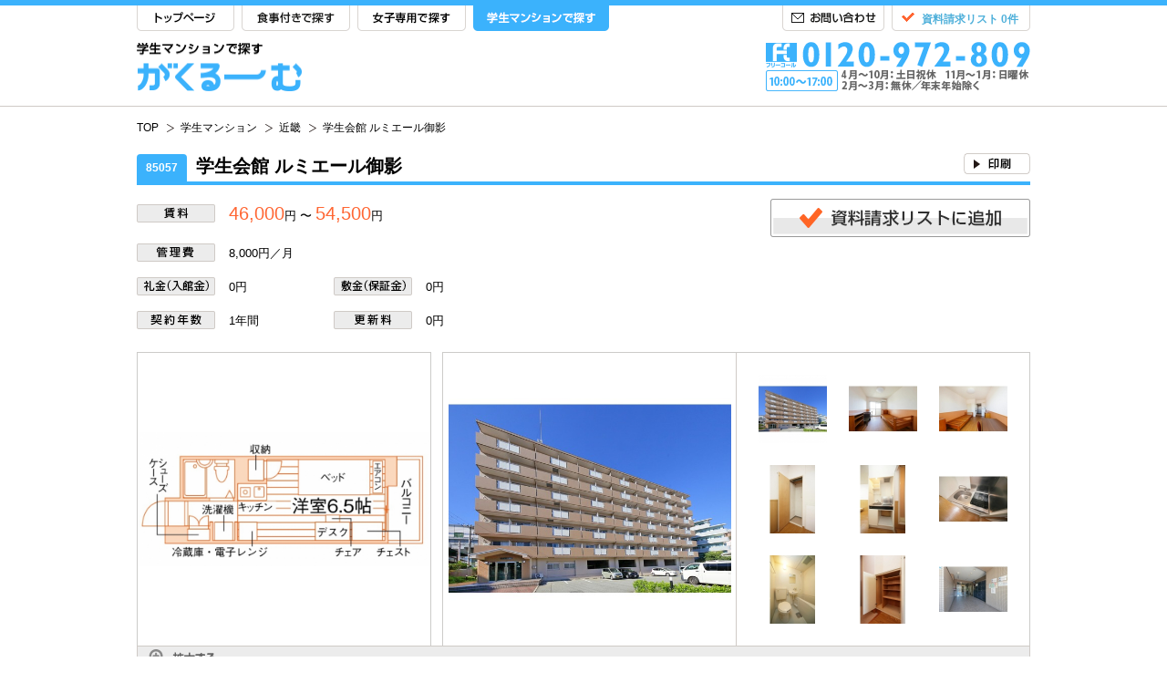

--- FILE ---
content_type: text/html
request_url: https://www.gakuroom.jp/gakuseimansion/kinki/1408-4205/
body_size: 12384
content:

<?xml version="1.0" encoding="utf-8" ?>
<!DOCTYPE html PUBLIC "-//W3C//DTD XHTML 1.0 Transitional//EN" "https://www.w3.org/TR/xhtml1/DTD/xhtml1-transitional.dtd">
<html xmlns="https://www.w3.org/1999/xhtml" xml:lang="ja" lang="ja" xmlns:og="https://ogp.me/ns#">
<head profile="http://gmpg.org/xfn/11">
<meta http-equiv="Content-Type" content="text/html; charset=UTF-8" />
<link rel="alternate" hreflang="ja" />
<!-- Optimize Next -->
<script>(function(p,r,o,j,e,c,t,g){
p['_'+t]={};g=r.createElement('script');g.src='https://www.googletagmanager.com/gtm.js?id=GTM-'+t;r[o].prepend(g);
g=r.createElement('style');g.innerText='.'+e+t+'{visibility:hidden!important}';r[o].prepend(g);
r[o][j].add(e+t);setTimeout(function(){if(r[o][j].contains(e+t)){r[o][j].remove(e+t);p['_'+t]=0}},c)
})(window,document,'documentElement','classList','loading',2000,'PTJ8ZX2R')</script>
<!-- End Optimize Next -->
<title>学生会館 ルミエール御影 | がくるーむ</title>
<meta name="description" content="【がくるーむ】学生マンション『学生会館 ルミエール御影』。賃料46,000円～。阪神本線「石屋川駅」より徒歩6分。住所：兵庫県神戸市東灘区。" />
<meta name="keywords" content="学生会館 ルミエール御影,学生マンション,学生マンション,兵庫県,神戸市東灘区,石屋川駅,46000円" />

<link rel="canonical" href="https://www.gakuroom.jp/gakuseimansion/kinki/1408-4205/" />

<meta property="og:title" content="学生会館 ルミエール御影 | がくるーむ" />
<meta property="og:type" content="website" />
<meta property="og:image" content="https://www.gakuroom.jp/images/fbthumbnail.jpg" />
<meta property="og:site_name" content="がくるーむ" />
<meta property="og:url" content="https://www.gakuroom.jp/gakuseimansion/kinki/1408-4205/" />
<meta property="og:description" content="【がくるーむ】学生マンション『学生会館 ルミエール御影』。賃料46,000円～。阪神本線「石屋川駅」より徒歩6分。住所：兵庫県神戸市東灘区。" />



<meta http-equiv="content-script-type" content="text/javascript" />
<meta http-equiv="content-style-type" content="text/css" />

<!-- ============================== basis ============================== -->
<link rel=”index” href=”/” title="がくるーむ" />

<link rel="shortcut icon" type="image/png" href="/images/favicon.png" />
<link rel="icon" type="image/png" href="/images/favicon.png" />

<link href="/css/import.css" rel="stylesheet" type="text/css" media="all" />
<link type="text/css" href="https://ajax.googleapis.com/ajax/libs/jqueryui/1/themes/ui-lightness/jquery-ui.css" rel="stylesheet" />
<link href="/css/alertify.core.css" rel="stylesheet" type="text/css" media="all" />
<link href="/css/alertify.default.css" rel="stylesheet" type="text/css" media="all" id="toggleCSS"  />
<style>
	.alertify-log-custom {
		background: blue;
	}
</style>

<!--[if lte IE 8 ]>
	<link href="/css/hack.css" rel="stylesheet" type="text/css" media="all" />
<![endif]-->

<script type="text/javascript" src="https://ajax.googleapis.com/ajax/libs/jquery/1.10.2/jquery.min.js" defer></script>
<script type="text/javascript" src="/js/gototop.js" defer></script>
<script type="text/javascript" src="https://ajax.googleapis.com/ajax/libs/jqueryui/1.10.2/jquery-ui.min.js" defer></script>
<script type="text/javascript" src="/js/jquery.cookie.js" defer></script>
<script type="text/javascript" src="/js/purl.js" defer></script>
<script type="text/javascript" src="/js/main.js" defer></script>
<script type="text/javascript" src="/js/jquery.rollover.js" defer></script>
<script type="text/javascript" src="/js/rollover.js" defer></script>
<script type="text/javascript" src="/js/alertify.min.js" defer></script>
<!--
<script type="text/javascript" src="/js/smoothScroll.js"></script>
<script type="text/javascript" src="/js/menu_sub.js"></script>

<script type="text/javascript" src="/js/qaTab.js"></script>
<script type="text/javascript" src="/js/toggletext.js"></script>
 -->

<!-- ============================== /basis ============================== -->

<script type="text/javascript" src="/js/fadeswitch.js" defer></script>

<link rel="stylesheet" href="/fancybox/jquery.fancybox.css" type="text/css" media="screen" />
<script type="text/javascript" src="/fancybox/jquery.fancybox.pack.js" defer></script>

<script type="text/javascript" src="/js/item_defer.js" defer></script>
</head>
<body>
<!-- Google Tag Manager -->
<noscript><iframe src="//www.googletagmanager.com/ns.html?id=GTM-TFBZLB"
height="0" width="0" style="display:none;visibility:hidden"></iframe></noscript>
<script>(function(w,d,s,l,i){w[l]=w[l]||[];w[l].push({'gtm.start':
new Date().getTime(),event:'gtm.js'});var f=d.getElementsByTagName(s)[0],
j=d.createElement(s),dl=l!='dataLayer'?'&l='+l:'';j.async=true;j.src=
'//www.googletagmanager.com/gtm.js?id='+i+dl;f.parentNode.insertBefore(j,f);
})(window,document,'script','dataLayer','GTM-TFBZLB');</script>
<!-- End Google Tag Manager -->
<!-- ============================== header ============================== -->
<!-- headerbar -->
	<div id="headerBarMansion" class="headerBar clearfix">
		<div class="w980">
			<div class="headerBarL">
				<ul id="mansion" class="clearfix">
					<li id="headerTop"><a href="/">TOP</a></li>
					<li id="headerSho"><a href="/gakuseiryo/">食事付きで探す</a></li>
					<li id="headerJyo"><a href="/gakuseikaikan/">女子専用で探す</a></li>
					<li id="headerGak"><a href="/gakuseimansion/">学生マンションで探す</a></li>
				</ul>
			</div>
			<div id="headerBarR" class="clearfix">
				<div id="headerList" class="clearfix">
					<div id="headerListL"><a href="javascript:void(0)" onClick="goRequestUrl('https://www.gakuroom.jp/form/request/');" id="view_header">資料請求リスト 0件</a></div>
					<div id="headerListR"></div>
				</div>
				<div id="headerInq"><a href="https://www.gakuroom.jp/form/inquiry/">お問い合わせ</a></div>
			</div>
		</div>
	</div>
<!-- /headerbar -->
<!-- header main -->
	<div id="headerMain" class="clearfix">
		<div class="w980">
			<div id="headerMainL"><a href="/gakuseimansion/"><img src="/images/common/headerMainL_mansion.png" alt="学生マンションで探す がくるーむ" width="181" height="54" /></a></div>
			<div id="headerMainR"><img src="/images/common/headerMainR_mansion.png" alt="0120-972-809" width="290" height="54" /></div>
		</div>
	</div>
<!-- /header main -->
<!-- ============================== /header ============================== -->



<!-- pannav -->
	<div id="pannavWrapper" class="clearfix">
		<div class="w980">
			<div id="pannav">
				<ul>
					<li id="pannavHome"><a href="/"><span>TOP</span></a></li>
					<li><a href="/gakuseimansion/"><span>学生マンション</span></a></li>
					<li><a href="/search/route/kinki/"><span>近畿</span></a></li>
					<li><a href="/gakuseimansion/kinki/1408-4205/"><span>学生会館 ルミエール御影</span></a></li>
				</ul>
			</div>
			<div id="fb">
			</div>
		</div>
	</div>
<!-- /pannav -->

<script type="application/ld+json">
{
	"@context": "http://schema.org",
	"@type": "BreadcrumbList",
	"itemListElement": [{
		"@type": "ListItem",
		"position": 1,
		"item": {
			"@id": "https://www.gakuroom.jp/",
			"name": "がくるーむトップページ"
		}
	},
	{
		"@type": "ListItem",
		"position": 2,
		"item": {
			"@id": "https://www.gakuroom.jp/gakuseimansion/",
			"name": "学生マンション"
		}
	},
	{
		"@type": "ListItem",
		"position": 3,
		"item": {
			"@id": "https://www.gakuroom.jp/search/route/kinki/",
			"name": "近畿"
		}
	},
	{
		"@type": "ListItem",
		"position": 4,
		"item": {
			"@id": "https://www.gakuroom.jp/gakuseimansion/kinki/1408-4205/",
			"name": "学生会館 ルミエール御影"
		}
	}]
}
</script>

<!-- title -->
	<div class="w980 detailH1Wrapper_mansion clearfix">
		<h1 class="detailH1"><span class="detailH1s_mansion">85057</span>学生会館 ルミエール御影<em class="campaign"></em></h1>

		<div class="detailH1util clearfix">
			<ul>
								<li><div style="width:73px;height:23px" ></div></li>				<li class="last"><a href="javascript:void(0);return false;" onclick="window.print();return false;"><img id="print_bukken" src="/images/detail/detailH1util_print.gif" alt="印刷" width="73" height="23" /></a></li>
			</ul>
		</div>
	</div>
<!-- /title -->

<!-- splash -->
<div id="specHead">
		<table class="specHeadTable">
			<tbody><tr>
				<th><img src="/images/detail/chin.png" alt="賃料" width="86" height="20"></th>
				<td colspan="3"><em>46,000</em>円 〜 <em>54,500</em>円</td>
				<th></th>
				<td></td>
				<td colspan="2" rowspan="2" class="pr0 shButton"><a href="javascript:void(0)" id="add_bukken_upper_1408-4205" rel="requestBtn"><img id="add_bukken_upper_1408-4205" src="/images/detail/addList.png" alt="資料請求リストに追加" width="285" height="42"></a></td>
			</tr>
			<tr>
				<th><img src="/images/detail/kanrihi.png" alt="管理費" width="86" height="20"></th>
				<td colspan="3">
										8,000円／月					</td>
			</tr>
			<tr>
				<th><img src="/images/detail/rei.png" alt="礼金（入館金）" width="86" height="20"></th>
				<td>
										0円</td>
				<th><img src="/images/detail/shiki.png" alt="敷金（保証金）" width="86" height="20"></th>
				<td>
										0円</td>
			</tr>
			<tr>
				<th><img src="/images/detail/nen.png" alt="契約年数" width="86" height="20"></th>
				<td>1年間</td>
				<th><img src="/images/detail/koushin.png" alt="更新料" width="86" height="20"></th>
				<td>
					0円</td>
				<th></th>
				<td colspan="3"><span style="color: #ff6633;"></span></td>
			</tr>
		</tbody></table>

			</div>

	<div id="detailGallery" class="w980">
		<div class="detailGalleryR">
			<table><tr><td>
								<a href="/images/bukken/4205/4205_madori.jpg" rel="detailgallery" class="fancyImg"><img src="/images/bukken/4205/4205_madori.jpg" alt=""></a>
			</td></tr></table>
		</div>
		<div class="detailGalleryL clearfix" id="targetarea01">
			<div id="detailGalleryLarge">
				<table><tr><td class="showbox">
				<div class="box" id="show01">
	<a href="/images/bukken/4205/4205_main.jpg" rel="detailgallery" class="fancyImg"><img src="/images/bukken/4205/4205_main.jpg" /></a>
</div>
<div class="box" id="show02">
	<a href="/images/bukken/4205/4205_1.jpg" rel="detailgallery" class="fancyImg"><img src="/images/bukken/4205/4205_1.jpg" /></a>
</div>
<div class="box" id="show03">
	<a href="/images/bukken/4205/4205_2.jpg" rel="detailgallery" class="fancyImg"><img src="/images/bukken/4205/4205_2.jpg" /></a>
</div>
<div class="box" id="show04">
	<a href="/images/bukken/4205/4205_3.jpg" rel="detailgallery" class="fancyImg"><img src="/images/bukken/4205/4205_3.jpg" /></a>
</div>
<div class="box" id="show05">
	<a href="/images/bukken/4205/4205_4.jpg" rel="detailgallery" class="fancyImg"><img src="/images/bukken/4205/4205_4.jpg" /></a>
</div>
<div class="box" id="show06">
	<a href="/images/bukken/4205/4205_5.jpg" rel="detailgallery" class="fancyImg"><img src="/images/bukken/4205/4205_5.jpg" /></a>
</div>
<div class="box" id="show07">
	<a href="/images/bukken/4205/4205_6.jpg" rel="detailgallery" class="fancyImg"><img src="/images/bukken/4205/4205_6.jpg" /></a>
</div>
<div class="box" id="show08">
	<a href="/images/bukken/4205/4205_7.jpg" rel="detailgallery" class="fancyImg"><img src="/images/bukken/4205/4205_7.jpg" /></a>
</div>
<div class="box" id="show09">
	<a href="/images/bukken/4205/4205_8.jpg" rel="detailgallery" class="fancyImg"><img src="/images/bukken/4205/4205_8.jpg" /></a>
</div>
				</td></tr></table>
			</div>
			<div id="detailGalleryThumbnail">
				<ul class="thumb clearfix" id="thumb01">
				<li class="thumbli"><a href="#show01"><img src="/images/bukken/4205/4205_main_osusume.jpg" width="75" height="75" /></a></li>
<li class="thumbli"><a href="#show02"><img src="/images/bukken/4205/4205_1_osusume.jpg" width="75" height="75" /></a></li>
<li class="thumbli"><a href="#show03"><img src="/images/bukken/4205/4205_2_osusume.jpg" width="75" height="75" /></a></li>
<li class="thumbli"><a href="#show04"><img src="/images/bukken/4205/4205_3_osusume.jpg" width="75" height="75" /></a></li>
<li class="thumbli"><a href="#show05"><img src="/images/bukken/4205/4205_4_osusume.jpg" width="75" height="75" /></a></li>
<li class="thumbli"><a href="#show06"><img src="/images/bukken/4205/4205_5_osusume.jpg" width="75" height="75" /></a></li>
<li class="thumbli"><a href="#show07"><img src="/images/bukken/4205/4205_6_osusume.jpg" width="75" height="75" /></a></li>
<li class="thumbli"><a href="#show08"><img src="/images/bukken/4205/4205_7_osusume.jpg" width="75" height="75" /></a></li>
<li class="thumbli"><a href="#show09"><img src="/images/bukken/4205/4205_8_osusume.jpg" width="75" height="75" /></a></li>
				</ul>
			</div>
		</div>
		<div id="detailGalleryFooter">
			<img src="/images/detail/detailGalleryFooterZoom.png" alt="拡大する" width="74" height="20" />
		</div>
	</div>
<!-- /splash -->

	<div class="colsWrapper w980 clearfix">
	<!-- main -->
		<div id="mainL">

			<h3 class="detailH3Lower mt0"><img src="/images/detail/detailH31_mansion.png" alt="ポイント1" width="142" height="34"></h3>

			<p class="detailP">「御影」駅から「三宮」駅まで特急約6分とアクセス良好♪礼金・敷金なし＆家具家電付きで引越し便利！防犯システム「ユニセーフ24」導入で安心☆</p>

			<h3 class="detailH3Lower"><img src="/images/detail/detailH32_mansion.png" alt="ポイント2" width="144" height="34"></h3>

			<p class="detailP">モニター付インターフォン、IHキッチン、全室南向き</p>

			
			<h5 class="detailH5_mansion">通学に便利な学校と所要時間</h5>

			<table id="schoolTable">
				<tr>
					<th>学校・キャンパス名</th>
					<th>通学経路</th>
					<th>通学時間（電車乗車時間）</th>
				</tr>
				<tr  >
<td><a href="/college/862/" >神戸大学 六甲台地区（鶴甲第2）</a></td><td></td>
<td>バス 19分</td>
</tr>
<tr  >
<td><a href="/college/866/" >神戸大学 深江地区キャンパス</a></td><td><span><a href="https://www.google.com/maps/dir/34.710423,135.251511/34.719092,135.289267/data=!4m2!4m1!3e3" id="course_4205_866" target="_blank">経路検索</a></span></td>
<td>電車 14分</td>
</tr>
<tr  >
<td><a href="/college/864/" >神戸大学 楠地区キャンパス</a></td><td><span><a href="https://www.google.com/maps/dir/34.710423,135.251511/34.684564,135.170574/data=!4m2!4m1!3e3" id="course_4205_864" target="_blank">経路検索</a></span></td>
<td>電車 13分</td>
</tr>
<tr  >
<td><a href="/college/863/" >神戸大学 六甲台地区（鶴甲第１）</a></td><td></td>
<td>バス 19分</td>
</tr>
<tr  >
<td><a href="/college/861/" >神戸大学 六甲台地区</a></td><td></td>
<td>バス 19分</td>
</tr>
<tr style="display:none" class="school_disp_switch">
<td><a href="/college/865/" >神戸大学 名谷地区キャンパス</a></td><td><span><a href="https://www.google.com/maps/dir/34.710423,135.251511/34.672142,135.098606/data=!4m2!4m1!3e3" id="course_4205_865" target="_blank">経路検索</a></span></td>
<td>電車 28分</td>
</tr>
<tr style="display:none" class="school_disp_switch">
<td><a href="/college/883/" >関西学院大学 西宮聖和キャンパス </a></td><td><span><a href="https://www.google.com/maps/dir/34.710423,135.251511/34.761841,135.351627/data=!4m2!4m1!3e3" id="course_4205_883" target="_blank">経路検索</a></span></td>
<td>電車 16分</td>
</tr>
<tr style="display:none" class="school_disp_switch">
<td><a href="/college/882/" >関西学院大学 西宮上ケ原キャンパス</a></td><td><span><a href="https://www.google.com/maps/dir/34.710423,135.251511/34.767957,135.346569/data=!4m2!4m1!3e3" id="course_4205_882" target="_blank">経路検索</a></span></td>
<td>電車 16分</td>
</tr>
<tr style="display:none" class="school_disp_switch">
<td><a href="/college/889/" >甲南大学 ポートアイランドキャンパス</a></td><td><span><a href="https://www.google.com/maps/dir/34.710423,135.251511/34.653326,135.218540/data=!4m2!4m1!3e3" id="course_4205_889" target="_blank">経路検索</a></span></td>
<td>電車 21分</td>
</tr>
<tr style="display:none" class="school_disp_switch">
<td><a href="/college/890/" >甲南大学 西宮キャンパス</a></td><td><span><a href="https://www.google.com/maps/dir/34.710423,135.251511/34.742827,135.357980/data=!4m2!4m1!3e3" id="course_4205_890" target="_blank">経路検索</a></span></td>
<td>電車 12分</td>
</tr>
<tr style="display:none" class="school_disp_switch">
<td><a href="/college/888/" >甲南大学 岡本キャンパス</a></td><td></td>
<td>自転車 17分</td>
</tr>
<tr style="display:none" class="school_disp_switch">
<td><a href="/college/893/" >神戸学院大学 ポートアイランドキャンパス</a></td><td><span><a href="https://www.google.com/maps/dir/34.710423,135.251511/34.669510,135.204142/data=!4m2!4m1!3e3" id="course_4205_893" target="_blank">経路検索</a></span></td>
<td>電車 16分</td>
</tr>
<tr style="display:none" class="school_disp_switch">
<td><a href="/college/906/" >神戸薬科大学 </a></td><td><span><a href="https://www.google.com/maps/dir/34.710423,135.251511/34.732046,135.283217/data=!4m2!4m1!3e3" id="course_4205_906" target="_blank">経路検索</a></span></td>
<td>電車 3分</td>
</tr>
<tr style="display:none" class="school_disp_switch">
<td><a href="/college/900/" >神戸女学院大学 </a></td><td><span><a href="https://www.google.com/maps/dir/34.710423,135.251511/34.759153,135.350694/data=!4m2!4m1!3e3" id="course_4205_900" target="_blank">経路検索</a></span></td>
<td>電車 14分</td>
</tr>
<tr style="display:none" class="school_disp_switch">
<td><a href="/college/891/" >甲南女子大学 </a></td><td><span><a href="https://www.google.com/maps/dir/34.710423,135.251511/34.734543,135.287589/data=!4m2!4m1!3e3" id="course_4205_891" target="_blank">経路検索</a></span></td>
<td>電車 6分</td>
</tr>
<tr style="display:none" class="school_disp_switch">
<td><a href="/college/1939/" >駿台予備学校 神戸校</a></td><td><span><a href="https://www.google.com/maps/dir/34.710423,135.251511/34.696177,135.194656/data=!4m2!4m1!3e3" id="course_4205_1939" target="_blank">経路検索</a></span></td>
<td>電車 9分</td>
</tr>
<tr style="display:none" class="school_disp_switch">
<td><a href="/college/4525/" >大原簿記専門学校 神戸校</a></td><td><span><a href="https://www.google.com/maps/dir/34.710423,135.251511/34.689586,135.196622/data=!4m2!4m1!3e3" id="course_4205_4525" target="_blank">経路検索</a></span></td>
<td>電車 9分</td>
</tr>
<tr style="display:none" class="school_disp_switch">
<td><a href="/college/4496/" >BEAUTY ARTS KOBE日本高等美容専門学校 </a></td><td></td>
<td>徒歩 14分</td>
</tr>
<tr style="display:none" class="school_disp_switch">
<td><a href="/college/6378/" >ＴＡＣ 神戸校</a></td><td><span><a href="https://www.google.com/maps/dir/34.710423,135.251511/34.692855,135.197689/data=!4m2!4m1!3e3" id="course_4205_6378" target="_blank">経路検索</a></span></td>
<td>電車 9分</td>
</tr>
<tr style="display:none" class="school_disp_switch">
<td><a href="/college/4524/" >専門学校東京国際ビジネスカレッジ 神戸校</a></td><td><span><a href="https://www.google.com/maps/dir/34.710423,135.251511/34.688344,135.198108/data=!4m2!4m1!3e3" id="course_4205_4524" target="_blank">経路検索</a></span></td>
<td>電車 9分</td>
</tr>
<tr style="display:none" class="school_disp_switch">
<td><a href="/college/5835/" >薬学ゼミナール 神戸教室</a></td><td><span><a href="https://www.google.com/maps/dir/34.710423,135.251511/34.688203,135.199725/data=!4m2!4m1!3e3" id="course_4205_5835" target="_blank">経路検索</a></span></td>
<td>電車 9分</td>
</tr>
<tr style="display:none" class="school_disp_switch">
<td><a href="/college/6063/" >メディカルラボ 神戸校</a></td><td><span><a href="https://www.google.com/maps/dir/34.710423,135.251511/34.691693,135.197168/data=!4m2!4m1!3e3" id="course_4205_6063" target="_blank">経路検索</a></span></td>
<td>電車 9分</td>
</tr>
<tr style="display:none" class="school_disp_switch">
<td><a href="/college/6412/" >ル・コルドン・ブルー 神戸校</a></td><td><span><a href="https://www.google.com/maps/dir/34.710423,135.251511/34.688389,135.191620/data=!4m2!4m1!3e3" id="course_4205_6412" target="_blank">経路検索</a></span></td>
<td>電車 11分</td>
</tr>
<tr style="display:none" class="school_disp_switch">
<td><a href="/college/5894/" >トフルゼミナール 神戸校</a></td><td><span><a href="https://www.google.com/maps/dir/34.710423,135.251511/34.693304,135.197594/data=!4m2!4m1!3e3" id="course_4205_5894" target="_blank">経路検索</a></span></td>
<td>電車 9分</td>
</tr>
<tr style="display:none" class="school_disp_switch">
<td><a href="/college/4518/" >神戸国際調理製菓専門学校 </a></td><td><span><a href="https://www.google.com/maps/dir/34.710423,135.251511/34.687192,135.186681/data=!4m2!4m1!3e3" id="course_4205_4518" target="_blank">経路検索</a></span></td>
<td>電車 11分</td>
</tr>
<tr style="display:none" class="school_disp_switch">
<td><a href="/college/7085/" >神戸・甲陽デザイン＆テクノロジー専門学校 </a></td><td><span><a href="https://www.google.com/maps/dir/34.710423,135.251511/34.687489,135.194666/data=!4m2!4m1!3e3" id="course_4205_7085" target="_blank">経路検索</a></span></td>
<td>電車 9分</td>
</tr>
<tr style="display:none" class="school_disp_switch">
<td><a href="/college/6147/" >東京アカデミー 神戸校</a></td><td><span><a href="https://www.google.com/maps/dir/34.710423,135.251511/34.689783,135.193834/data=!4m2!4m1!3e3" id="course_4205_6147" target="_blank">経路検索</a></span></td>
<td>電車 9分</td>
</tr>
<tr style="display:none" class="school_disp_switch">
<td><a href="/college/6836/" >神戸・甲陽音楽＆ダンス専門学校 </a></td><td><span><a href="https://www.google.com/maps/dir/34.710423,135.251511/34.687489,135.194660/data=!4m2!4m1!3e3" id="course_4205_6836" target="_blank">経路検索</a></span></td>
<td>電車 9分</td>
</tr>
<tr style="display:none" class="school_disp_switch">
<td><a href="/college/5922/" >ヒューマンアカデミー 神戸校</a></td><td><span><a href="https://www.google.com/maps/dir/34.710423,135.251511/34.691671,135.192325/data=!4m2!4m1!3e3" id="course_4205_5922" target="_blank">経路検索</a></span></td>
<td>電車 11分</td>
</tr>
<tr style="display:none" class="school_disp_switch">
<td><a href="/college/6096/" >ECCエアライン学院 三宮校</a></td><td><span><a href="https://www.google.com/maps/dir/34.710423,135.251511/34.693266,135.193881/data=!4m2!4m1!3e3" id="course_4205_6096" target="_blank">経路検索</a></span></td>
<td>電車 9分</td>
</tr>
<tr style="display:none" class="school_disp_switch">
<td><a href="/college/4521/" >神戸ベルェベル美容専門学校 </a></td><td><span><a href="https://www.google.com/maps/dir/34.710423,135.251511/34.688889,135.194109/data=!4m2!4m1!3e3" id="course_4205_4521" target="_blank">経路検索</a></span></td>
<td>電車 9分</td>
</tr>
<tr style="display:none" class="school_disp_switch">
<td><a href="/college/4494/" >専門学校アートカレッジ神戸 </a></td><td><span><a href="https://www.google.com/maps/dir/34.710423,135.251511/34.690545,135.270822/data=!4m2!4m1!3e3" id="course_4205_4494" target="_blank">経路検索</a></span></td>
<td>電車 7分</td>
</tr>
<tr style="display:none" class="school_disp_switch">
<td><a href="/college/6410/" >甲陽音楽院 神戸本校</a></td><td><span><a href="https://www.google.com/maps/dir/34.710423,135.251511/34.715902,135.228147/data=!4m2!4m1!3e3" id="course_4205_6410" target="_blank">経路検索</a></span></td>
<td>電車 3分</td>
</tr>
<tr style="display:none" class="school_disp_switch">
<td><a href="/college/4520/" >神戸リハビリテーション福祉専門学校 </a></td><td><span><a href="https://www.google.com/maps/dir/34.710423,135.251511/34.678537,135.175957/data=!4m2!4m1!3e3" id="course_4205_4520" target="_blank">経路検索</a></span></td>
<td>電車 14分</td>
</tr>
<tr style="display:none" class="school_disp_switch">
<td><a href="/college/4523/" >神戸ファッション専門学校 </a></td><td><span><a href="https://www.google.com/maps/dir/34.710423,135.251511/34.701755,135.200060/data=!4m2!4m1!3e3" id="course_4205_4523" target="_blank">経路検索</a></span></td>
<td>電車 11分</td>
</tr>
<tr style="display:none" class="school_disp_switch">
<td><a href="/college/6436/" >神戸元町医療秘書専門学校 </a></td><td><span><a href="https://www.google.com/maps/dir/34.710423,135.251511/34.690561,135.186840/data=!4m2!4m1!3e3" id="course_4205_6436" target="_blank">経路検索</a></span></td>
<td>電車 11分</td>
</tr>
<tr style="display:none" class="school_disp_switch">
<td><a href="/college/1938/" >コロンビア学院 </a></td><td><span><a href="https://www.google.com/maps/dir/34.710423,135.251511/34.679314,135.176413/data=!4m2!4m1!3e3" id="course_4205_1938" target="_blank">経路検索</a></span></td>
<td>電車 14分</td>
</tr>
<tr style="display:none" class="school_disp_switch">
<td><a href="/college/4513/" >神戸医療福祉専門学校 中央校</a></td><td><span><a href="https://www.google.com/maps/dir/34.710423,135.251511/34.681456,135.176674/data=!4m2!4m1!3e3" id="course_4205_4513" target="_blank">経路検索</a></span></td>
<td>電車 13分</td>
</tr>
<tr style="display:none" class="school_disp_switch">
<td><a href="/college/1919/" >渡バレエ学校 </a></td><td><span><a href="https://www.google.com/maps/dir/34.710423,135.251511/34.726730,135.278348/data=!4m2!4m1!3e3" id="course_4205_1919" target="_blank">経路検索</a></span></td>
<td>電車 3分</td>
</tr>
<tr style="display:none" class="school_disp_switch">
<td><a href="/college/6395/" >神戸元町こども専門学校 </a></td><td><span><a href="https://www.google.com/maps/dir/34.710423,135.251511/34.690561,135.186840/data=!4m2!4m1!3e3" id="course_4205_6395" target="_blank">経路検索</a></span></td>
<td>電車 11分</td>
</tr>
<tr style="display:none" class="school_disp_switch">
<td><a href="/college/4514/" >東亜経理専門学校 神戸駅前校</a></td><td><span><a href="https://www.google.com/maps/dir/34.710423,135.251511/34.681873,135.176380/data=!4m2!4m1!3e3" id="course_4205_4514" target="_blank">経路検索</a></span></td>
<td>電車 13分</td>
</tr>
<tr style="display:none" class="school_disp_switch">
<td><a href="/college/6791/" >武田塾 神戸三宮校</a></td><td><span><a href="https://www.google.com/maps/dir/34.710423,135.251511/34.696027,135.195503/data=!4m2!4m1!3e3" id="course_4205_6791" target="_blank">経路検索</a></span></td>
<td>電車 9分</td>
</tr>
<tr style="display:none" class="school_disp_switch">
<td><a href="/college/5672/" >頌栄短期大学 </a></td><td></td>
<td>自転車 11分</td>
</tr>
<tr style="display:none" class="school_disp_switch">
<td><a href="/college/4495/" >神戸動植物環境専門学校 </a></td><td><span><a href="https://www.google.com/maps/dir/34.710423,135.251511/34.690564,135.270436/data=!4m2!4m1!3e3" id="course_4205_4495" target="_blank">経路検索</a></span></td>
<td>電車 7分</td>
</tr>
<tr style="display:none" class="school_disp_switch">
<td><a href="/college/4557/" >関西健康科学専門学校 </a></td><td><span><a href="https://www.google.com/maps/dir/34.710423,135.251511/34.731588,135.303882/data=!4m2!4m1!3e3" id="course_4205_4557" target="_blank">経路検索</a></span></td>
<td>電車 6分</td>
</tr>
<tr style="display:none" class="school_disp_switch">
<td><a href="/college/5810/" >四谷学院 神戸校</a></td><td><span><a href="https://www.google.com/maps/dir/34.710423,135.251511/34.691320,135.191240/data=!4m2!4m1!3e3" id="course_4205_5810" target="_blank">経路検索</a></span></td>
<td>電車 11分</td>
</tr>
<tr style="display:none" class="school_disp_switch">
<td><a href="/college/4517/" >クラーク国際専門学校 </a></td><td><span><a href="https://www.google.com/maps/dir/34.710423,135.251511/34.690969,135.190777/data=!4m2!4m1!3e3" id="course_4205_4517" target="_blank">経路検索</a></span></td>
<td>電車 11分</td>
</tr>
<tr style="display:none" class="school_disp_switch">
<td><a href="/college/896/" >神戸国際大学 </a></td><td><span><a href="https://www.google.com/maps/dir/34.710423,135.251511/34.681098,135.270277/data=!4m2!4m1!3e3" id="course_4205_896" target="_blank">経路検索</a></span></td>
<td>電車 10分</td>
</tr>
<tr style="display:none" class="school_disp_switch">
<td><a href="/college/4554/" >平成リハビリテーション専門学校 </a></td><td><span><a href="https://www.google.com/maps/dir/34.710423,135.251511/34.735377,135.346956/data=!4m2!4m1!3e3" id="course_4205_4554" target="_blank">経路検索</a></span></td>
<td>電車 9分</td>
</tr>
<tr style="display:none" class="school_disp_switch">
<td><a href="/college/1937/" >神戸セミナー </a></td><td><span><a href="https://www.google.com/maps/dir/34.710423,135.251511/34.685930,135.178940/data=!4m2!4m1!3e3" id="course_4205_1937" target="_blank">経路検索</a></span></td>
<td>電車 13分</td>
</tr>
<tr style="display:none" class="school_disp_switch">
<td><a href="/college/6486/" >日本経済大学 神戸三宮キャンパス</a></td><td><span><a href="https://www.google.com/maps/dir/34.710423,135.251511/34.696538,135.195292/data=!4m2!4m1!3e3" id="course_4205_6486" target="_blank">経路検索</a></span></td>
<td>電車 9分</td>
</tr>
<tr style="display:none" class="school_disp_switch">
<td><a href="/college/6859/" >星槎国際高等学校 神戸キャンパス</a></td><td><span><a href="https://www.google.com/maps/dir/34.710423,135.251511/34.684542,135.178518/data=!4m2!4m1!3e3" id="course_4205_6859" target="_blank">経路検索</a></span></td>
<td>電車 13分</td>
</tr>
<tr style="display:none" class="school_disp_switch">
<td><a href="/college/902/" >神戸女子大学 ポートアイランドキャンパス</a></td><td><span><a href="https://www.google.com/maps/dir/34.710423,135.251511/34.668061,135.207686/data=!4m2!4m1!3e3" id="course_4205_902" target="_blank">経路検索</a></span></td>
<td>電車 16分</td>
</tr>
<tr style="display:none" class="school_disp_switch">
<td><a href="/college/5675/" >神戸女子短期大学 </a></td><td><span><a href="https://www.google.com/maps/dir/34.710423,135.251511/34.668061,135.207686/data=!4m2!4m1!3e3" id="course_4205_5675" target="_blank">経路検索</a></span></td>
<td>電車 16分</td>
</tr>
<tr style="display:none" class="school_disp_switch">
<td><a href="/college/4516/" >専門学校神戸文化服装学院 </a></td><td><span><a href="https://www.google.com/maps/dir/34.710423,135.251511/34.685500,135.175010/data=!4m2!4m1!3e3" id="course_4205_4516" target="_blank">経路検索</a></span></td>
<td>電車 13分</td>
</tr>
<tr style="display:none" class="school_disp_switch">
<td><a href="/college/4515/" >専門学校神戸カレッジ・オブ・ファッション </a></td><td><span><a href="https://www.google.com/maps/dir/34.710423,135.251511/34.682289,135.173674/data=!4m2!4m1!3e3" id="course_4205_4515" target="_blank">経路検索</a></span></td>
<td>電車 12分</td>
</tr>
<tr style="display:none" class="school_disp_switch">
<td><a href="/college/1936/" >聖ミカエル国際学校 </a></td><td><span><a href="https://www.google.com/maps/dir/34.710423,135.251511/34.695232,135.187187/data=!4m2!4m1!3e3" id="course_4205_1936" target="_blank">経路検索</a></span></td>
<td>電車 11分</td>
</tr>
<tr style="display:none" class="school_disp_switch">
<td><a href="/college/6811/" >河合塾 神戸三宮校</a></td><td><span><a href="https://www.google.com/maps/dir/34.710423,135.251511/34.696784,135.194750/data=!4m2!4m1!3e3" id="course_4205_6811" target="_blank">経路検索</a></span></td>
<td>電車 9分</td>
</tr>
<tr style="display:none" class="school_disp_switch">
<td><a href="/college/4507/" >神戸製菓専門学校 </a></td><td><span><a href="https://www.google.com/maps/dir/34.710423,135.251511/34.699937,135.193697/data=!4m2!4m1!3e3" id="course_4205_4507" target="_blank">経路検索</a></span></td>
<td>電車 9分</td>
</tr>
<tr style="display:none" class="school_disp_switch">
<td><a href="/college/4498/" >神戸理容美容専門学校 </a></td><td><span><a href="https://www.google.com/maps/dir/34.710423,135.251511/34.668037,135.163336/data=!4m2!4m1!3e3" id="course_4205_4498" target="_blank">経路検索</a></span></td>
<td>電車 17分</td>
</tr>
<tr style="display:none" class="school_disp_switch">
<td><a href="/college/6411/" >甲陽音楽院 駅前館</a></td><td></td>
<td>自転車 12分</td>
</tr>
<tr style="display:none" class="school_disp_switch">
<td><a href="/college/4511/" >兵庫柔整専門学校 </a></td><td><span><a href="https://www.google.com/maps/dir/34.710423,135.251511/34.691397,135.186248/data=!4m2!4m1!3e3" id="course_4205_4511" target="_blank">経路検索</a></span></td>
<td>電車 11分</td>
</tr>
<tr style="display:none" class="school_disp_switch">
<td><a href="/college/899/" >神戸情報大学院大学 </a></td><td><span><a href="https://www.google.com/maps/dir/34.710423,135.251511/34.699026,135.193147/data=!4m2!4m1!3e3" id="course_4205_899" target="_blank">経路検索</a></span></td>
<td>電車 9分</td>
</tr>
<tr style="display:none" class="school_disp_switch">
<td><a href="/college/1921/" >カネディアン・アカデミイ </a></td><td><span><a href="https://www.google.com/maps/dir/34.710423,135.251511/34.684884,135.273905/data=!4m2!4m1!3e3" id="course_4205_1921" target="_blank">経路検索</a></span></td>
<td>電車 8分</td>
</tr>
<tr style="display:none" class="school_disp_switch">
<td><a href="/college/1922/" >神戸ドイツ学院 </a></td><td><span><a href="https://www.google.com/maps/dir/34.710423,135.251511/34.687150,135.270025/data=!4m2!4m1!3e3" id="course_4205_1922" target="_blank">経路検索</a></span></td>
<td>電車 7分</td>
</tr>
<tr style="display:none" class="school_disp_switch">
<td><a href="/college/4522/" >港湾職業能力開発短期大学校 神戸校</a></td><td><span><a href="https://www.google.com/maps/dir/34.710423,135.251511/34.662058,135.222932/data=!4m2!4m1!3e3" id="course_4205_4522" target="_blank">経路検索</a></span></td>
<td>電車 21分</td>
</tr>
<tr style="display:none" class="school_disp_switch">
<td><a href="/college/921/" >武庫川女子大学 浜甲子園キャンパス</a></td><td><span><a href="https://www.google.com/maps/dir/34.710423,135.251511/34.714101,135.361863/data=!4m2!4m1!3e3" id="course_4205_921" target="_blank">経路検索</a></span></td>
<td>電車 12分</td>
</tr>
<tr style="display:none" class="school_disp_switch">
<td><a href="/college/4493/" >愛甲学院専門学校 </a></td><td><span><a href="https://www.google.com/maps/dir/34.710423,135.251511/34.727619,135.279812/data=!4m2!4m1!3e3" id="course_4205_4493" target="_blank">経路検索</a></span></td>
<td>電車 3分</td>
</tr>
<tr style="display:none" class="school_disp_switch">
<td><a href="/college/4526/" >神戸ブレーメン動物専門学校 </a></td><td><span><a href="https://www.google.com/maps/dir/34.710423,135.251511/34.699936,135.194371/data=!4m2!4m1!3e3" id="course_4205_4526" target="_blank">経路検索</a></span></td>
<td>電車 9分</td>
</tr>
<tr style="display:none" class="school_disp_switch">
<td><a href="/college/4483/" >兵庫県立総合衛生学院 </a></td><td><span><a href="https://www.google.com/maps/dir/34.710423,135.251511/34.648747,135.141080/data=!4m2!4m1!3e3" id="course_4205_4483" target="_blank">経路検索</a></span></td>
<td>電車 22分</td>
</tr>
<tr style="display:none" class="school_disp_switch">
<td><a href="/college/6989/" >兵庫医科大学 神戸キャンパス</a></td><td><span><a href="https://www.google.com/maps/dir/34.710423,135.251511/34.667093,135.204659/data=!4m2!4m1!3e3" id="course_4205_6989" target="_blank">経路検索</a></span></td>
<td>電車 16分</td>
</tr>
<tr style="display:none" class="school_disp_switch">
<td><a href="/college/6429/" >大手前大学 さくら夙川キャンパス</a></td><td><span><a href="https://www.google.com/maps/dir/34.710423,135.251511/34.737927,135.325507/data=!4m2!4m1!3e3" id="course_4205_6429" target="_blank">経路検索</a></span></td>
<td>電車 8分</td>
</tr>
<tr style="display:none" class="school_disp_switch">
<td><a href="/college/6927/" >関西国際大学 神戸山手キャンパス</a></td><td><span><a href="https://www.google.com/maps/dir/34.710423,135.251511/34.692289,135.180746/data=!4m2!4m1!3e3" id="course_4205_6927" target="_blank">経路検索</a></span></td>
<td>電車 11分</td>
</tr>
<tr style="display:none" class="school_disp_switch">
<td><a href="/college/4505/" >神戸中央病院附属看護専門学校 </a></td><td><span><a href="https://www.google.com/maps/dir/34.710423,135.251511/34.735389,135.155322/data=!4m2!4m1!3e3" id="course_4205_4505" target="_blank">経路検索</a></span></td>
<td>電車 26分</td>
</tr>
<tr style="display:none" class="school_disp_switch">
<td><a href="/college/4508/" >神戸電子専門学校 </a></td><td><span><a href="https://www.google.com/maps/dir/34.710423,135.251511/34.699621,135.193115/data=!4m2!4m1!3e3" id="course_4205_4508" target="_blank">経路検索</a></span></td>
<td>電車 9分</td>
</tr>
<tr style="display:none" class="school_disp_switch">
<td><a href="/college/6097/" >ECCエアライン学院 西宮北口校</a></td><td><span><a href="https://www.google.com/maps/dir/34.710423,135.251511/34.744667,135.356400/data=!4m2!4m1!3e3" id="course_4205_6097" target="_blank">経路検索</a></span></td>
<td>電車 25分</td>
</tr>
<tr style="display:none" class="school_disp_switch">
<td><a href="/college/4510/" >兵庫鍼灸専門学校 </a></td><td><span><a href="https://www.google.com/maps/dir/34.710423,135.251511/34.698851,135.190231/data=!4m2!4m1!3e3" id="course_4205_4510" target="_blank">経路検索</a></span></td>
<td>電車 9分</td>
</tr>
<tr style="display:none" class="school_disp_switch">
<td><a href="/college/4506/" >神戸YMCA学院専門学校 </a></td><td><span><a href="https://www.google.com/maps/dir/34.710423,135.251511/34.701297,135.194022/data=!4m2!4m1!3e3" id="course_4205_4506" target="_blank">経路検索</a></span></td>
<td>電車 9分</td>
</tr>
<tr style="display:none" class="school_disp_switch">
<td><a href="/college/919/" >武庫川女子大学 中央キャンパス</a></td><td><span><a href="https://www.google.com/maps/dir/34.710423,135.251511/34.716937,135.374618/data=!4m2!4m1!3e3" id="course_4205_919" target="_blank">経路検索</a></span></td>
<td>電車 35分</td>
</tr>
<tr style="display:none" class="school_disp_switch">
<td><a href="/college/898/" >神戸松蔭大学 </a></td><td></td>
<td>自転車 17分</td>
</tr>
<tr style="display:none" class="school_disp_switch">
<td><a href="/college/904/" >神戸常盤大学 </a></td><td><span><a href="https://www.google.com/maps/dir/34.710423,135.251511/34.665496,135.141183/data=!4m2!4m1!3e3" id="course_4205_904" target="_blank">経路検索</a></span></td>
<td>電車 17分</td>
</tr>
<tr style="display:none" class="school_disp_switch">
<td><a href="/college/5673/" >神戸常盤大学短期大学部 </a></td><td><span><a href="https://www.google.com/maps/dir/34.710423,135.251511/34.665496,135.141183/data=!4m2!4m1!3e3" id="course_4205_5673" target="_blank">経路検索</a></span></td>
<td>電車 17分</td>
</tr>
<tr style="display:none" class="school_disp_switch">
<td><a href="/college/5680/" >神戸教育短期大学 </a></td><td><span><a href="https://www.google.com/maps/dir/34.710423,135.251511/34.672007,135.144040/data=!4m2!4m1!3e3" id="course_4205_5680" target="_blank">経路検索</a></span></td>
<td>電車 17分</td>
</tr>
<tr style="display:none" class="school_disp_switch">
<td><a href="/college/895/" >神戸芸術工科大学 </a></td><td><span><a href="https://www.google.com/maps/dir/34.710423,135.251511/34.677619,135.056829/data=!4m2!4m1!3e3" id="course_4205_895" target="_blank">経路検索</a></span></td>
<td>電車 32分</td>
</tr>
<tr style="display:none" class="school_disp_switch">
<td><a href="/college/868/" >神戸市外国語大学 </a></td><td><span><a href="https://www.google.com/maps/dir/34.710423,135.251511/34.679924,135.060209/data=!4m2!4m1!3e3" id="course_4205_868" target="_blank">経路検索</a></span></td>
<td>電車 32分</td>
</tr>
<tr style="display:none" class="school_disp_switch">
<td><a href="/college/4503/" >専門学校神戸国際ビジネスカレッジ </a></td><td><span><a href="https://www.google.com/maps/dir/34.710423,135.251511/34.680666,135.092776/data=!4m2!4m1!3e3" id="course_4205_4503" target="_blank">経路検索</a></span></td>
<td>電車 28分</td>
</tr>
<tr style="display:none" class="school_disp_switch">
<td><a href="/college/4528/" >神戸市医師会看護専門学校 </a></td><td><span><a href="https://www.google.com/maps/dir/34.710423,135.251511/34.684120,135.049251/data=!4m2!4m1!3e3" id="course_4205_4528" target="_blank">経路検索</a></span></td>
<td>電車 34分</td>
</tr>
<tr style="display:none" class="school_disp_switch">
<td><a href="/college/4502/" >神戸総合医療専門学校 </a></td><td><span><a href="https://www.google.com/maps/dir/34.710423,135.251511/34.671456,135.100494/data=!4m2!4m1!3e3" id="course_4205_4502" target="_blank">経路検索</a></span></td>
<td>電車 28分</td>
</tr>
<tr style="display:none" class="school_disp_switch">
<td><a href="/college/903/" >神戸親和大学 </a></td><td><span><a href="https://www.google.com/maps/dir/34.710423,135.251511/34.727987,135.154392/data=!4m2!4m1!3e3" id="course_4205_903" target="_blank">経路検索</a></span></td>
<td>電車 27分</td>
</tr>
<tr style="display:none" class="school_disp_switch">
<td><a href="/college/4500/" >東亜学園商業実務専門学校 </a></td><td><span><a href="https://www.google.com/maps/dir/34.710423,135.251511/34.674090,135.143202/data=!4m2!4m1!3e3" id="course_4205_4500" target="_blank">経路検索</a></span></td>
<td>電車 17分</td>
</tr>
<tr style="display:none" class="school_disp_switch">
<td><a href="/college/869/" >神戸市看護大学 </a></td><td><span><a href="https://www.google.com/maps/dir/34.710423,135.251511/34.686720,135.052706/data=!4m2!4m1!3e3" id="course_4205_869" target="_blank">経路検索</a></span></td>
<td>電車 34分</td>
</tr>
<tr style="display:none" class="school_disp_switch">
<td><a href="/college/870/" >兵庫県立大学 神戸商科キャンパス</a></td><td><span><a href="https://www.google.com/maps/dir/34.710423,135.251511/34.678866,135.053015/data=!4m2!4m1!3e3" id="course_4205_870" target="_blank">経路検索</a></span></td>
<td>電車 34分</td>
</tr>
<tr style="display:none" class="school_disp_switch">
<td><a href="/college/4527/" >トヨタ神戸自動車大学校 </a></td><td><span><a href="https://www.google.com/maps/dir/34.710423,135.251511/34.684379,135.067720/data=!4m2!4m1!3e3" id="course_4205_4527" target="_blank">経路検索</a></span></td>
<td>電車 32分</td>
</tr>
<tr style="display:none" class="school_disp_switch">
<td><a href="/college/922/" >流通科学大学 </a></td><td><span><a href="https://www.google.com/maps/dir/34.710423,135.251511/34.687990,135.057517/data=!4m2!4m1!3e3" id="course_4205_922" target="_blank">経路検索</a></span></td>
<td>電車 32分</td>
</tr>
<tr style="display:none" class="school_disp_switch">
<td><a href="/college/901/" >神戸女子大学 須磨キャンパス</a></td><td><span><a href="https://www.google.com/maps/dir/34.710423,135.251511/34.657730,135.109758/data=!4m2!4m1!3e3" id="course_4205_901" target="_blank">経路検索</a></span></td>
<td>電車 25分</td>
</tr>
<tr style="display:none" class="school_disp_switch">
<td><a href="/college/875/" >芦屋大学 </a></td><td><span><a href="https://www.google.com/maps/dir/34.710423,135.251511/34.752769,135.307181/data=!4m2!4m1!3e3" id="course_4205_875" target="_blank">経路検索</a></span></td>
<td>電車 18分</td>
</tr>
<tr style="display:none" class="school_disp_switch">
<td><a href="/college/4504/" >神戸こども総合専門学院 </a></td><td><span><a href="https://www.google.com/maps/dir/34.710423,135.251511/34.740918,135.168251/data=!4m2!4m1!3e3" id="course_4205_4504" target="_blank">経路検索</a></span></td>
<td>電車 25分</td>
</tr>
<tr style="display:none" class="school_disp_switch">
<td><a href="/college/887/" >甲子園大学 </a></td><td><span><a href="https://www.google.com/maps/dir/34.710423,135.251511/34.806411,135.333916/data=!4m2!4m1!3e3" id="course_4205_887" target="_blank">経路検索</a></span></td>
<td>電車 26分</td>
</tr>
<tr style="display:none" class="school_disp_switch">
<td><a href="/college/5683/" >芦屋学園短期大学 </a></td><td><span><a href="https://www.google.com/maps/dir/34.710423,135.251511/34.754155,135.307084/data=!4m2!4m1!3e3" id="course_4205_5683" target="_blank">経路検索</a></span></td>
<td>電車 18分</td>
</tr>
<tr style="display:none" class="school_disp_switch">
<td><a href="/college/6354/" >ＬＥＣ東京リーガルマインド 神戸本校</a></td><td><span><a href="https://www.google.com/maps/dir/34.710423,135.251511/34.690897,135.194442/data=!4m2!4m1!3e3" id="course_4205_6354" target="_blank">経路検索</a></span></td>
<td></td>
</tr>
<tr style="display:none" class="school_disp_switch">
<td><a href="/college/7115/" >インターナショナルエアアカデミー 神戸校</a></td><td><span><a href="https://www.google.com/maps/dir/34.710423,135.251511/34.692541,135.198210/data=!4m2!4m1!3e3" id="course_4205_7115" target="_blank">経路検索</a></span></td>
<td>電車 10分</td>
</tr>
			</table>
			
			<p class="mt10">※通学時間（電車・バス）は乗車時間について記載しております。<br />
			建物から学校までのトータル時間（詳細）については通学経路の「経路検索」をクリックして下さい。（google map）</p>
			
			<div id="schooldetail"><a href="javascript:void(0)" onClick="school_open()"><img src="/images/detail/detailmore.gif" alt="もっと見る" width="106" height="23" /></a></div>

			<table class="detailTable mt30">
				<thead>
					<tr>
						<th colspan="4">募集概要</th>
					</tr>
				</thead>
				<tbody>
					<tr>
						<th>賃料</th>
						<td>
							46,000円〜54,500円													</td>
						<th>管理費</th>
						<td>
							8,000円／月																				</td>
					</tr>
					<tr>
						<th>礼金<br />(入館金)</th>
						<td>
							1年契約 0円<br/>																											</td>
						<th>敷金<br />(保証金)</th>
						<td>
							0円							<br/><em>禁煙特約あり</em>						</td>
					</tr>
					<tr>
						<th>契約年数</th>
						<td>1年間</td>
						<th>更新料</th>
						<td>
							0円<br/>							<em>※更新時、更新事務手数料：16,500円（税込）が別途かかります</em><br/>																				</td>
					</tr>
					<tr>
						<th>タイプ</th>
						<td colspan="3">
						学生マンション																		<span>
																												<img src="/images/common/searchtypeBadge03.png" alt="" width="20" height="20" />
													</span>
						</td>
					</tr>
										<tr>
						<th>入居可</th>
						<td class="type" colspan="3">学生（男女）・高校生・外国人</td>
					</tr>
					<tr>
						<th>管理形態</th>
						<td>管理人日勤</td>
						<th>門限</th>
						<td>なし</td>
					</tr>
					<tr>
						<th>食事</th>
						<td colspan="3" class="pw h_85">
						自炊<br />						</td>
					</tr>
					<tr>
						<th>その他</th>
						<td colspan="3" class="pw h_85">
						家賃保証委託加入要<br>
町内会費：1,440円/年<br>
除菌施工費：17,600円（税込）<br>
鍵交換費：18,700円（税込）<br>
基本清掃料：44,000円（税込）<br />学生総合補償要<br />インターネット：3,300円/月（税込）<br />					</tr>
				</tbody>
			</table>

			<div>
			<table class="detailTable">
				<thead>
					<tr>
						<th colspan="4">物件概要</th>
					</tr>
				</thead>
				<tbody>
					<tr>
						<th>物件名</th>
						<td colspan="3"><span>学生会館 ルミエール御影</span></td>
					</tr>
					<tr>
					<tr>
						<th>所在地</th>
						<td colspan="3">
							<span>​〒
								<span>658-0045</span>
								<span>​兵庫県</span>
								<span>​神戸市東灘区</span>
								<span>御影石町1</span>
							</span>
						</td>
					</tr>
					<tr>
						<th>アクセス</th>
						<td colspan="3"><span>阪神本線 石屋川駅 徒歩6分<br />阪神本線 御影（阪神線）駅 徒歩12分<br /></span></td>
					</tr>
					<tr>
						<th>築年</th>
						<td class="type">
							1994年竣工						</td>
						<th>構造</th>
						<td>
						鉄筋コンクリート造<br />7階建全84室						</td>
					</tr>
					<tr>
						<th>間取り</th>
						<td colspan="3">
							1R（18.60m&sup2;）						</td>
					</tr>
					<tr>
						<th>床材</th>
						<td colspan="3">フローリング</td>
					</tr>
				</tbody>
			</table>

			<table class="detailTable">
				<thead>
					<tr>
						<th colspan="4">設備概要</th>
					</tr>
				</thead>
				<tbody>
					<tr>
						<th>個室設備</th>
						<td colspan="3" class="pw h_85">
						３点ユニットバス、電気キッチン、洗濯機、エアコン、シューズボックス、家具家電付き(一部)、クローゼット、モニター付インターホン、バルコニー						</td>
					</tr>
					<tr>
						<th>共用設備</th>
						<td colspan="3" class="pw h_85">
						オートロック、24時間管理、エレベーター、BS、ケーブルテレビ、宅配ボックス、駐輪場						</td>
					</tr>
				</tbody>
			</table>
			
			<div class="mb20" style="text-align: right;">
			【取引態様】仲介						【情報更新日】2025年11月05日			
						
			【次回更新予定日】2026年02月02日			</div>
			
			<div class="clearfix">
				<div id="maparea">
					<div id="map">
						<iframe 
							src="//www.google.com/maps/embed/v1/place?key=AIzaSyD_PNL2RnV7iFQVCL0vy0Aj0YUemCmkWGQ&q=34.710423,135.251511&zoom=15"
							width="100%"
							height="520"
							frameborder="0"
							style="border: 0;">
						</iframe>
					</div>
				</div>
			</div>
			
						</div>

			<div class="detailclosing2015">
				<div class="detailclosing2015btn"><a href="javascript:void(0)" id="add_bukken_lower_1408-4205" rel="requestBtn_2"><img id="add_bukken_lower_1408-4205" src="/images/detail/closing_addList.png" alt="資料請求リストに追加" width="390" height="54" /></a></div>
			</div>





<script type="application/ld+json">
{
"@context": "http://schema.org",
"@type": "Place",
"name": "学生会館 ルミエール御影",
"description": "阪神本線 石屋川駅 徒歩6分<br />阪神本線 御影（阪神線）駅 徒歩12分<br />",
"map": "https://maps.google.co.jp/maps?q=学生会館 ルミエール御影@34.710423,135.251511&iwloc=J&z=18",
"image": "https://www.gakuroom.jp/images/bukken/4205/4205_main.jpg",
"address": {
	"@type": "PostalAddress",
	"postalCode": "658-0045",
	"addressRegion": "​兵庫県",
	"addressLocality": "神戸市東灘区御影石町1"
	}
}
</script>



		</div>
	<!-- /main -->


	<!-- side -->
		<div id="sideR">
			<!-- <div class="coupon"><a href="https://www.gakuroom.jp/form/catalog/"><img src="/images/common/gakuroomL.png" alt="学生賃貸カタログがくるーむ" width="205" height="141" /></a></div> -->
			<div class="tel_banner"><img src="/images/common/gakuroomL2.png" alt="0120-972-809" width="205" height="117" /></div>

						<div class="itemOsusume">
				<h4><img src="/images/detail/itemOsusumeTitle.jpg" alt="おすすめ物件" width="205" height="31" /></h4>
				<div class="searchContents">
															<table class="similarTable">
						<tr>
							<th rowspan="2" class="similarTablePhoto">
								<a id="pr_bukken_0" href="/gakuseiryo/kinki/1254-4204/"><img src="/images/bukken/4204/4204_main_osusume.jpg" alt="" width="73" height="73" /></a>
							</th>
							<td>
								<h5><a id="pr_bukken_0" href="/gakuseiryo/kinki/1254-4204/">ドーミー楠が丘</a></h5>
							</td>
						</tr>
						<tr>
							<td class="sideRdetailSimilarRIconWrapper">
								<div class="sideRdetailSimilarRIcon clearfix">
									<img src="/images/detail/searchtypeBadge01G.png" alt="" width="20" height="20" />								</div>
							</td>
						</tr>
					</table>
					<p class="similarP">63,000円〜73,000円<br />阪急神戸本線六甲駅 徒歩5分</p>

					<div class="divider"></div>


									</div>
			</div>

			
			<div class="search">
				<h4>条件が近い他の物件</h4>
				<div class="searchContents pt0">
															<table class="similarTable">
						<tr>
							<th rowspan="2" class="similarTablePhoto">
								<a id="recommend_0" href="/gakuseimansion/kinki/1432-6300/"><img src="/images/bukken/6300/6300_main_osusume.jpg" alt="" width="75" height="75" /></a>
							</th>
							<td>
								<h5><a id="recommend_0" href="/gakuseimansion/kinki/1432-6300/">アミスター御影</a></h5>
							</td>
						</tr>
						<tr>
							<td class="sideRdetailSimilarRIconWrapper">
								<div class="sideRdetailSimilarRIcon clearfix">
									<img src="/images/detail/searchtypeBadge03G.png" alt="" width="20" height="20" />								</div>
							</td>
						</tr>
					</table>
					<p class="similarP">56,000円〜63,000円<br />ＪＲ東海道本線（米原-神戸）住吉（東海道本線）駅 徒歩6分</p>

					<div class="divider"></div>


										<table class="similarTable">
						<tr>
							<th rowspan="2" class="similarTablePhoto">
								<a id="recommend_1" href="/gakuseimansion/kinki/1432-7041/"><img src="/images/bukken/7041/7041_main_osusume.jpg" alt="" width="75" height="75" /></a>
							</th>
							<td>
								<h5><a id="recommend_1" href="/gakuseimansion/kinki/1432-7041/">ルーク大石東</a></h5>
							</td>
						</tr>
						<tr>
							<td class="sideRdetailSimilarRIconWrapper">
								<div class="sideRdetailSimilarRIcon clearfix">
									<img src="/images/detail/searchtypeBadge03G.png" alt="" width="20" height="20" />								</div>
							</td>
						</tr>
					</table>
					<p class="similarP">47,000円〜49,000円<br />阪神本線新在家駅 徒歩5分</p>

					<div class="divider"></div>


										<table class="similarTable">
						<tr>
							<th rowspan="2" class="similarTablePhoto">
								<a id="recommend_2" href="/gakuseiryo/kinki/1408-7706/"><img src="/images/bukken/7706/7706_main_osusume.jpg" alt="" width="75" height="75" /></a>
							</th>
							<td>
								<h5><a id="recommend_2" href="/gakuseiryo/kinki/1408-7706/">学生会館 BlanCanvas六甲道【食事付き】 </a></h5>
							</td>
						</tr>
						<tr>
							<td class="sideRdetailSimilarRIconWrapper">
								<div class="sideRdetailSimilarRIcon clearfix">
									<img src="/images/detail/searchtypeBadge03G.png" alt="" width="20" height="20" />								</div>
							</td>
						</tr>
					</table>
					<p class="similarP">58,000円〜69,500円<br />ＪＲ東海道本線（米原-神戸）六甲道駅 徒歩9分</p>

					<div class="divider"></div>


										<table class="similarTable">
						<tr>
							<th rowspan="2" class="similarTablePhoto">
								<a id="recommend_3" href="/gakuseimansion/kinki/1432-6296/"><img src="/images/bukken/6296/6296_main_osusume.jpg" alt="" width="75" height="75" /></a>
							</th>
							<td>
								<h5><a id="recommend_3" href="/gakuseimansion/kinki/1432-6296/">ブラン・ノワ六甲</a></h5>
							</td>
						</tr>
						<tr>
							<td class="sideRdetailSimilarRIconWrapper">
								<div class="sideRdetailSimilarRIcon clearfix">
									<img src="/images/detail/searchtypeBadge03G.png" alt="" width="20" height="20" />								</div>
							</td>
						</tr>
					</table>
					<p class="similarP">60,500円〜64,500円<br />ＪＲ東海道本線（米原-神戸）六甲道駅 徒歩7分</p>

					<div class="divider"></div>


										<table class="similarTable">
						<tr>
							<th rowspan="2" class="similarTablePhoto">
								<a id="recommend_4" href="/gakuseimansion/kinki/1368-6794/"><img src="/images/bukken/6794/6794_main_osusume.jpg" alt="" width="75" height="75" /></a>
							</th>
							<td>
								<h5><a id="recommend_4" href="/gakuseimansion/kinki/1368-6794/">フィガロハウゼン</a></h5>
							</td>
						</tr>
						<tr>
							<td class="sideRdetailSimilarRIconWrapper">
								<div class="sideRdetailSimilarRIcon clearfix">
									<img src="/images/detail/searchtypeBadge03G.png" alt="" width="20" height="20" />								</div>
							</td>
						</tr>
					</table>
					<p class="similarP">53,500円〜66,000円<br />阪急神戸本線六甲駅 徒歩4分</p>

					<div class="divider"></div>


									</div>
			</div>

		</div>
	<!-- /side -->
	</div>


<script>
dataLayer.push({
	'ecommerce': {
		'impressions': [{
		'id': '6300',
		'name': 'アミスター御影',
		'item_list_name': 'recommend',
		'price': '56000',
		'brand': '1432',
		'category': '',
		'item_category': '',
		'item_category2': '',
		'item_category3': '',
		'item_category4': '',
		'item_category5': '',
		'variant': '男女_自炊',
		'coupon': 'free_0_coupon_0_special_0',
		'list': 'recommend',
		'position': '0'
	},{
		'id': '7041',
		'name': 'ルーク大石東',
		'item_list_name': 'recommend',
		'price': '47000',
		'brand': '1432',
		'category': '',
		'item_category': '',
		'item_category2': '',
		'item_category3': '',
		'item_category4': '',
		'item_category5': '',
		'variant': '男女_自炊',
		'coupon': 'free_0_coupon_0_special_0',
		'list': 'recommend',
		'position': '1'
	},{
		'id': '7706',
		'name': '学生会館 BlanCanvas六甲道【食事付き】 ',
		'item_list_name': 'recommend',
		'price': '58000',
		'brand': '1408',
		'category': '',
		'item_category': '',
		'item_category2': '',
		'item_category3': '',
		'item_category4': '',
		'item_category5': '',
		'variant': '男女_食事付き',
		'coupon': 'free_0_coupon_0_special_0',
		'list': 'recommend',
		'position': '2'
	},{
		'id': '6296',
		'name': 'ブラン・ノワ六甲',
		'item_list_name': 'recommend',
		'price': '60500',
		'brand': '1432',
		'category': '',
		'item_category': '',
		'item_category2': '',
		'item_category3': '',
		'item_category4': '',
		'item_category5': '',
		'variant': '男女_自炊',
		'coupon': 'free_0_coupon_0_special_0',
		'list': 'recommend',
		'position': '3'
	},{
		'id': '6794',
		'name': 'フィガロハウゼン',
		'item_list_name': 'recommend',
		'price': '53500',
		'brand': '1368',
		'category': '',
		'item_category': '',
		'item_category2': '',
		'item_category3': '',
		'item_category4': '',
		'item_category5': '',
		'variant': '男女_自炊',
		'coupon': 'free_0_coupon_0_special_0',
		'list': 'recommend',
		'position': '4'
	},],
		'detail': {
			'actionField': {'list': 'detail'},
			'products': [{
				'id': '4205',
				'name': '学生会館 ルミエール御影',
				'item_list_name' : 'detail',
				'price': '46000',
				'brand': '1408',
				'category': '',
				'item_category': '',
				'item_category2': '',
				'item_category3': '',
				'item_category4': '',
				'item_category5': '',
				'variant': '男女_自炊',
				'coupon': 'free_0_coupon_0_special_0',
				'position': '0',
				'quantity': 1
		}]
	},
	'promoView': {'promotions': [
       {
         'id': '4204',
         'name': 'ドーミー楠が丘',
         'creative': 'pr_bukken',
         'position': 'pr_bukken_0'
       },]}
	}
});
</script>
<span id="owner_id" style="display: none;">1408</span>
<span id="hrental_id" style="display: none;">4205</span>

<p id="gototop"><a href="#headerMain"><img src="/images/common/gototop.png" alt="TOPへ戻る" width="60" height="60" /></a></p>





<!-- ============================== footer ============================== -->
<div id="footerMansion">
	<div id="footerNavi" class="clearfix">
		<div id="footerSho"><a href="/gakuseiryo/">食事付きで探す</a></div>
		<div id="footerJyo"><a href="/gakuseikaikan/">女性専用で探す</a></div>
		<div id="footerGakSelected"><a href="/gakuseimansion/">学生マンションで探す</a></div>
	</div>
	<div id="footersearch1" class="w980 clearfix">

		<form action="/search/school/all/school/" method="get" rel="search_form">
			
			<div id="footersearch1L">
				<div class="footersearchUpper clearfix">
					<div class="footersearchTitle"><img src="/images/common/footersearchTitleSchool.png" alt="学校で探す" width="106" height="31" /></div>
					<div class="footersearchBox"><input type="text" name="word" class="footersearchText" rel="search_keyword large_school_name"></div>
					<div class="footersearchSubmit"><input type="image" src="/images/common/footerSearchBtn.png" width="60" height="31" /></div>
				</div>
				<div class="footersearchLower clearfix">
					<div class="footersearchBtn"><a href="/search/school/kanto/"><img src="/images/common/footersearchBtn_50on.png" alt="五十音で探す" width="106" height="23" /></a></div>
					<div class="footersearchEx">
						
						<a href="/search/school/kanto/campus/?school_id=302">早稲田大学</a> |
						<a href="/search/school/kanto/campus/?school_id=207">慶應義塾大学</a> |
						<a href="/search/school/kanto/campus/?school_id=293">明治大学</a> |
						<a href="/search/school/kanto/campus/?school_id=180">東京大学</a>
					</div>
				</div>
			</div>
		</form>

		<form action="/search/route/all/" method="get" rel="search_form">
			
			<div id="footersearch1R">
				<div class="footersearchUpper clearfix">
					<div class="footersearchTitle"><img src="/images/common/footersearchTitleRosen.png" alt="路線で探す" width="106" height="31" /></div>
					<div class="footersearchBox"><input type="text" class="footersearchText" name="station_name" rel="search_keyword train_line_name"></div>
					<div class="footersearchSubmit"><input type="image" src="/images/common/footerSearchBtn.png" width="60" height="31" /></div>
				</div>
				<div class="footersearchLower clearfix">
					<div class="footersearchBtn"><a href="/search/route/kanto/"><img src="/images/common/footersearchBtn_rosen.png" alt="路線で探す" width="106" height="23" /></a></div>
					<div class="footersearchEx">
						
						<a href="/search/route/kanto/station/?train_line_cd=176">JR中央線</a> |
						<a href="/search/route/kanto/station/?train_line_cd=274">京王線</a> |
						<a href="/search/route/kanto/station/?train_line_cd=686">小田急電鉄</a> |
						<a href="/search/route/kanto/station/?train_line_cd=141">JR山手線</a>
					</div>
				</div>
			</div>
		</form>
	</div>

	<div id="footersearch2" class="clearfix">
		<!--
		<div class="footersearch2L"><img src="/images/common/footersearch2L.png" alt="マンション名、フリーワードで探す" width="248" height="31" /></div>
			<script type="text/javascript" src="https://www.google.com/jsapi"></script>
			<script type="text/javascript">
				google.load('search', '1', {language : 'ja'});
				google.setOnLoadCallback(function() {
					var customSearchControl = new google.search.CustomSearchControl('016618497919656820833:fzvqs97mp5g');
					customSearchControl.setResultSetSize(google.search.Search.FILTERED_CSE_RESULTSET);
					customSearchControl.draw('cse');
				}, true);
			</script>
		<form action="/search/result/" id="cse-search-box">
			<input type="hidden" name="cx" value="016618497919656820833:fzvqs97mp5g" />
			<input type="hidden" name="cof" value="FORID:9;NB:1" />
			<input type="hidden" name="ie" value="UTF-8" />
			<input type="hidden" name="search_type" value="gss" />
		<div class="footersearch2M"><input type="text" name="q" value="" class="footersearchText" id="searchbox"></div>
		<div class="footersearch2R"><input type="image" src="/images/common/footerSearchBtn.png" width="60" height="31" alt="検索" /></div>
		</form>
		-->
		<div class="footersearch2L"><img src="/images/common/footersearch2L.png" alt="マンション名、フリーワードで探す" width="248" height="31" /></div>
		<form action="/search/keyword/" method="get">
			<div class="footersearch2M"><input type="text" name="q" value="" class="footersearchText" id="searchbox"></div>
			<div class="footersearch2R"><input type="image" src="/images/common/footerSearchBtn.png" width="60" height="31" alt="検索" /></div>
			<input type="hidden" name="search_type" value="keyword"/>
		</form>
	</div>
	<div id="footerslash">
		<div class="w980">

			<div id="footerTel"><img src="/images/common/footerTel_mansion.png" alt="フリーコール 0120-972-809" width="976" height="62" /></div>
			<div id="footerCopy" class="clearfix">
				<div id="footerLogo"><a href="https://www.gakuroom.jp/"><img src="/images/common/footerLogo.png" alt="NESTREST Inc." width="158" height="30" /></a></div>
				<div id="copyright">Copyright NESTREST Inc. All Rights Reserved.</div>
				<div id="footerUtil"><a href="https://www.gakuroom.jp/form/inquiry/">お問い合わせ</a> | <a href="https://www.gakuroom.jp/sitemap/privacy">個人情報保護方針</a> | <a href="https://www.gakuroom.jp/sitemap/company">会社概要</a> | <a href="https://www.gakuroom.jp/sitemap/">サイトマップ</a></div>
			</div>
		</div>
	</div>
</div>
<!-- ============================== /footer ============================== -->

<noscript>
  <iframe src="//b.yjtag.jp/iframe?c=DHT0dPY" width="1" height="1" frameborder="0" scrolling="no" marginheight="0" marginwidth="0"></iframe>
</noscript>

</body>
</html>
